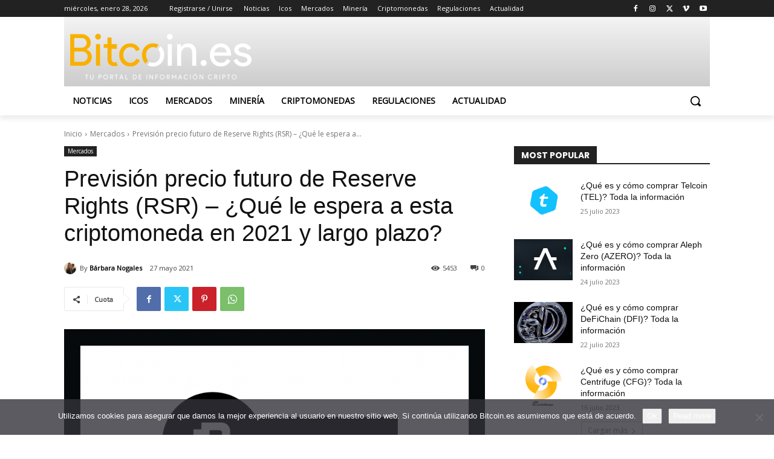

--- FILE ---
content_type: text/css
request_url: https://bitcoin.es/wp-content/et-cache/49217/et-core-unified-deferred-49217.min.css?ver=1765463032
body_size: -106
content:
.et-db #et-boc .et-l .et_pb_section_5,.et-db #et-boc .et-l .et_pb_section_7{padding-top:0px;padding-bottom:0px}.et-db #et-boc .et-l .et_pb_row_16.et_pb_row{padding-top:7px!important;padding-bottom:3px!important;padding-top:7px;padding-bottom:3px}.et-db #et-boc .et-l .et_pb_text_30{margin-top:12px!important}.et-db #et-boc .et-l .et_pb_row_17.et_pb_row{padding-top:12px!important;padding-bottom:11px!important;padding-top:12px;padding-bottom:11px}.et-db #et-boc .et-l .et_pb_section_6{padding-top:1px;padding-bottom:0px;margin-top:0px}.et-db #et-boc .et-l .et_pb_row_19.et_pb_row{padding-top:23px!important;padding-top:23px}.et-db #et-boc .et-l .et_pb_row_20.et_pb_row{padding-top:0px!important;padding-bottom:13px!important}.et-db #et-boc .et-l .et_pb_row_21.et_pb_row{padding-top:0px!important;padding-bottom:13px!important;padding-top:0px;padding-bottom:13px}.et-db #et-boc .et-l .et_pb_row_22.et_pb_row,.et-db #et-boc .et-l .et_pb_row_25.et_pb_row{padding-bottom:0px!important;padding-bottom:0px}.et-db #et-boc .et-l .et_pb_row_23.et_pb_row{padding-bottom:17px!important;padding-bottom:17px}.et-db #et-boc .et-l .et_pb_row_24.et_pb_row{padding-top:1px!important;padding-bottom:13px!important;padding-top:1px;padding-bottom:13px}.et-db #et-boc .et-l .et_pb_text_38{padding-bottom:1px!important}.et-db #et-boc .et-l .et_pb_section_8,.et-db #et-boc .et-l .et_pb_section_9{padding-top:0px;padding-bottom:0px;margin-top:-2px}.et-db #et-boc .et-l .et_pb_row_25{min-height:78px}.et-db #et-boc .et-l .et_pb_text_39{min-height:75px;padding-bottom:0px!important}.et-db #et-boc .et-l .et_pb_row_26{min-height:155px}.et-db #et-boc .et-l .et_pb_row_26.et_pb_row{padding-top:3px!important;padding-top:3px}.et-db #et-boc .et-l .et_pb_text_40{min-height:218px;padding-bottom:0px!important}.et-db #et-boc .et-l .et_pb_row_27.et_pb_row{padding-top:3px!important;padding-bottom:5px!important;margin-top:-5px!important;margin-right:auto!important;margin-left:auto!important;padding-top:3px;padding-bottom:5px}